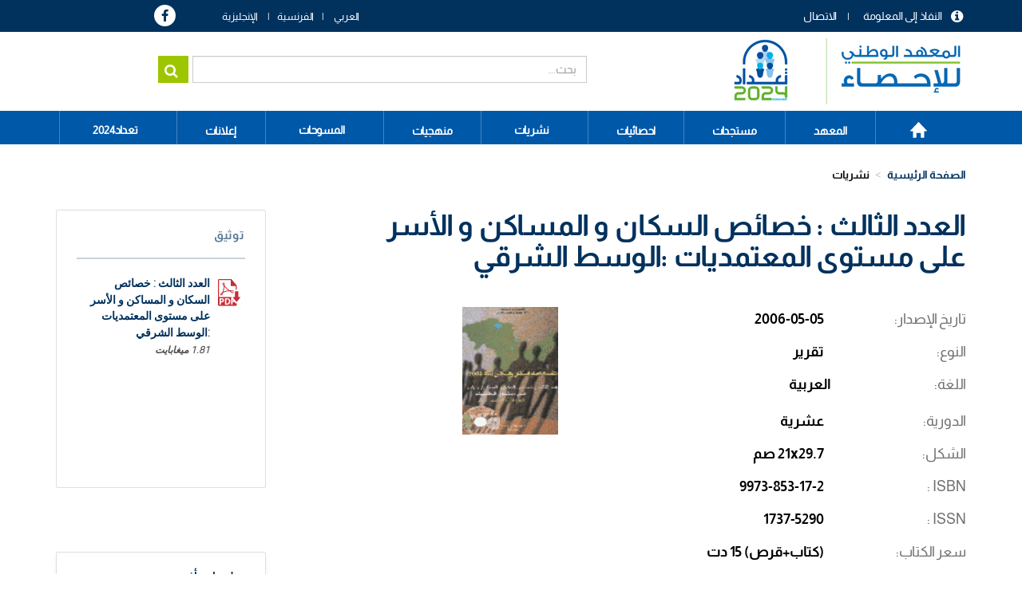

--- FILE ---
content_type: text/html; charset=UTF-8
request_url: https://www.ins.tn/ar/publication/aldd-althalth-khsays-alskan-w-almsakn-w-alasr-ly-mstwy-almtmdyat-alwst-alshrqy
body_size: 64298
content:

<!DOCTYPE html>
<html  lang="ar" dir="rtl" prefix="content: http://purl.org/rss/1.0/modules/content/  dc: http://purl.org/dc/terms/  foaf: http://xmlns.com/foaf/0.1/  og: http://ogp.me/ns#  rdfs: http://www.w3.org/2000/01/rdf-schema#  schema: http://schema.org/  sioc: http://rdfs.org/sioc/ns#  sioct: http://rdfs.org/sioc/types#  skos: http://www.w3.org/2004/02/skos/core#  xsd: http://www.w3.org/2001/XMLSchema# ">
  <head>
    <meta charset="utf-8" />
<script async src="https://www.googletagmanager.com/gtag/js?id=UA-70845836-1"></script>
<script>window.dataLayer = window.dataLayer || [];function gtag(){dataLayer.push(arguments)};gtag("js", new Date());gtag("set", "developer_id.dMDhkMT", true);gtag("config", "UA-70845836-1", {"groups":"default","anonymize_ip":true,"page_placeholder":"PLACEHOLDER_page_path","allow_ad_personalization_signals":false});gtag("config", "G-EXSTSVNCK9", {"groups":"default","page_placeholder":"PLACEHOLDER_page_location","allow_ad_personalization_signals":false});</script>
<link rel="canonical" href="http://www.ins.tn/ar/publication/aldd-althalth-khsays-alskan-w-almsakn-w-alasr-ly-mstwy-almtmdyat-alwst-alshrqy" />
<meta name="description" content="تتضمن هذه الوثيقة بيانات و معطيات قصد الإستغلال الشامل لنتائج التعداد العام للسكان و السكنى لسنة 2004. يرسم هذا العدد أهم الخصائص الديموغرافية و التربوية و الإقتصادية للسكان حسب الجنس و خصائص المساكن و ظروف عيش الأسر حسب الوسط و أهم الخصائص المتعلقة بالهجرة الداخلية بين المعتمديات و الهجرة إلى الخارج.​​​​​​​" />
<meta name="Generator" content="Drupal 8 (https://www.drupal.org)" />
<meta name="MobileOptimized" content="width" />
<meta name="HandheldFriendly" content="true" />
<meta name="viewport" content="width=device-width, initial-scale=1.0" />
<link rel="shortcut icon" href="/sites/default/files-ftp3/files/ins-favicon%2832%29.png" type="image/png" />
<link rel="alternate" hreflang="fr" href="http://www.ins.tn/publication/recensement-general-de-la-population-et-de-lhabitat-de-2004-resultats-par-delegation" />
<link rel="alternate" hreflang="ar" href="http://www.ins.tn/ar/publication/aldd-althalth-khsays-alskan-w-almsakn-w-alasr-ly-mstwy-almtmdyat-alwst-alshrqy" />
<link rel="revision" href="http://www.ins.tn/ar/publication/aldd-althalth-khsays-alskan-w-almsakn-w-alasr-ly-mstwy-almtmdyat-alwst-alshrqy" />

    <title>العدد الثالث : خصائص السكان و المساكن و الأسر على مستوى المعتمديات :الوسط الشرقي | INS</title>
    <link rel="stylesheet" media="all" href="/core/modules/system/css/components/align.module.css?t98qs1" />
<link rel="stylesheet" media="all" href="/core/modules/system/css/components/fieldgroup.module.css?t98qs1" />
<link rel="stylesheet" media="all" href="/core/modules/system/css/components/container-inline.module.css?t98qs1" />
<link rel="stylesheet" media="all" href="/core/modules/system/css/components/clearfix.module.css?t98qs1" />
<link rel="stylesheet" media="all" href="/core/modules/system/css/components/details.module.css?t98qs1" />
<link rel="stylesheet" media="all" href="/core/modules/system/css/components/hidden.module.css?t98qs1" />
<link rel="stylesheet" media="all" href="/core/modules/system/css/components/item-list.module.css?t98qs1" />
<link rel="stylesheet" media="all" href="/core/modules/system/css/components/js.module.css?t98qs1" />
<link rel="stylesheet" media="all" href="/core/modules/system/css/components/nowrap.module.css?t98qs1" />
<link rel="stylesheet" media="all" href="/core/modules/system/css/components/position-container.module.css?t98qs1" />
<link rel="stylesheet" media="all" href="/core/modules/system/css/components/progress.module.css?t98qs1" />
<link rel="stylesheet" media="all" href="/core/modules/system/css/components/reset-appearance.module.css?t98qs1" />
<link rel="stylesheet" media="all" href="/core/modules/system/css/components/resize.module.css?t98qs1" />
<link rel="stylesheet" media="all" href="/core/modules/system/css/components/sticky-header.module.css?t98qs1" />
<link rel="stylesheet" media="all" href="/core/modules/system/css/components/system-status-counter.css?t98qs1" />
<link rel="stylesheet" media="all" href="/core/modules/system/css/components/system-status-report-counters.css?t98qs1" />
<link rel="stylesheet" media="all" href="/core/modules/system/css/components/system-status-report-general-info.css?t98qs1" />
<link rel="stylesheet" media="all" href="/core/modules/system/css/components/tablesort.module.css?t98qs1" />
<link rel="stylesheet" media="all" href="/core/modules/system/css/components/tree-child.module.css?t98qs1" />
<link rel="stylesheet" media="all" href="/core/assets/vendor/jquery.ui/themes/base/core.css?t98qs1" />
<link rel="stylesheet" media="all" href="/core/assets/vendor/jquery.ui/themes/base/resizable.css?t98qs1" />
<link rel="stylesheet" media="all" href="//maxcdn.bootstrapcdn.com/font-awesome/4.5.0/css/font-awesome.min.css" />
<link rel="stylesheet" media="all" href="/core/modules/views/css/views.module.css?t98qs1" />
<link rel="stylesheet" media="all" href="/modules/chosen/css/chosen-drupal.css?t98qs1" />
<link rel="stylesheet" media="all" href="/libraries/chosen/chosen.css?t98qs1" />
<link rel="stylesheet" media="all" href="https://use.fontawesome.com/releases/v5.12.0/css/all.css" />
<link rel="stylesheet" media="all" href="https://use.fontawesome.com/releases/v5.12.0/css/v4-shims.css" />
<link rel="stylesheet" media="all" href="/modules/webform/modules/webform_bootstrap/css/webform_bootstrap.css?t98qs1" />
<link rel="stylesheet" media="all" href="/core/assets/vendor/jquery.ui/themes/base/theme.css?t98qs1" />
<link rel="stylesheet" media="all" href="/modules/custom/modal_enquete/css/modal.css?t98qs1" />
<link rel="stylesheet" media="all" href="/modules/social_media_links/css/social_media_links.theme.css?t98qs1" />
<link rel="stylesheet" media="all" href="/modules/better_exposed_filters/css/better_exposed_filters.css?t98qs1" />
<link rel="stylesheet" media="all" href="https://cdn.jsdelivr.net/npm/bootstrap@3.4.1/dist/css/bootstrap.css" integrity="sha256-0XAFLBbK7DgQ8t7mRWU5BF2OMm9tjtfH945Z7TTeNIo=" crossorigin="anonymous" />
<link rel="stylesheet" media="all" href="https://cdn.jsdelivr.net/npm/@unicorn-fail/drupal-bootstrap-styles@0.0.2/dist/3.4.0/8.x-3.x/drupal-bootstrap.css" integrity="sha512-j4mdyNbQqqp+6Q/HtootpbGoc2ZX0C/ktbXnauPFEz7A457PB6le79qasOBVcrSrOBtGAm0aVU2SOKFzBl6RhA==" crossorigin="anonymous" />
<link rel="stylesheet" media="all" href="/themes/ins/css/style.css?t98qs1" />
<link rel="stylesheet" media="all" href="/themes/ins/css/global.css?t98qs1" />
<link rel="stylesheet" media="all" href="/themes/ins/css/responsive.css?t98qs1" />
<link rel="stylesheet" media="all" href="/themes/ins/css/genre.css?t98qs1" />
<link rel="stylesheet" media="all" href="/themes/ins/css/calendar.css?t98qs1" />
<link rel="stylesheet" media="all" href="/themes/ins/css/styles.css?t98qs1" />

    
<!--[if lte IE 8]>
<script src="/core/assets/vendor/html5shiv/html5shiv.min.js?v=3.7.3"></script>
<![endif]-->

  </head>
  <body class="path-node page-node-type-publication publication has-glyphicons">
<div class="3"></div>
  <div id="loader" class="hide"></div>
    <a href="#main-content" class="visually-hidden focusable skip-link">
      تجاوز إلى المحتوى الرئيسي
    </a>
    
      <div class="dialog-off-canvas-main-canvas" data-off-canvas-main-canvas>
    
<!--<div class="clearfix">-->
      <div id="header-top" class="col-sm-12" role="heading">
    <div class="container">    <div class="region region-header-top">
    <nav role="navigation" aria-labelledby="block-menuheader-menu" id="block-menuheader" class="col-md-8 col-sm-5">
            
  <h2 class="visually-hidden" id="block-menuheader-menu">menu header</h2>
  

        
      <ul class="menu menu--menu-header nav">
                      <li class="first">
                                        <a href="/ar/contact" data-drupal-link-system-path="contact">الاتصال</a>
              </li>
                      <li class="last">
                                        <a href="/ar/acces-information" data-drupal-link-system-path="acces-information">النفاذ إلى المعلومة</a>
              </li>
        </ul>
  

  </nav>
<section id="block-dropdownlanguage" class="col-md-2 col-sm-4 block block-dropdown-language block-dropdown-languagelanguage-interface clearfix">
  
    

      <div class="form-item js-form-item form-wrapper js-form-wrapper panel panel-default" id="bootstrap-panel">

              <div class="panel-heading">
                          <div class="panel-title">Switch Language</div>
              </div>
      
            
    
    <div class="panel-body">
            <div class="dropdown-language-item btn-group dropdown">
  <button class="language-link active-language button js-form-submit form-submit btn-default btn" hreflang="ar" formnovalidate="formnovalidate" data-dropdown-target="#dropdown-item-1769093573" type="submit" name="op" value="AR">AR</button><button class="btn-default btn dropdown-toggle" type="button" data-toggle="dropdown" aria-haspopup="true" aria-expanded="false"><span class="caret"></span><span class="sr-only">Toggle Dropdown</span></button>
  <ul class="dropdown-menu" role="menu"><li hreflang="ar"><span class="language-link active-language hidden" hreflang="ar" formnovalidate="formnovalidate" id="dropdown-item-1769093573">AR</span></li><li hreflang="fr"><a href="/publication/recensement-general-de-la-population-et-de-lhabitat-de-2004-resultats-par-delegation" class="language-link" hreflang="fr" formnovalidate="formnovalidate" id="ajax-link-1769093573">FR</a></li><li hreflang="en"><a href="/en/node/1669" class="language-link" hreflang="en" formnovalidate="formnovalidate" id="ajax-link-1769093573--2">EN</a></li></ul>
</div>

          </div>
  
    
</div>

  </section>

<section id="block-socialmedialinks" class="col-md-2 col-sm-3 block-social-media-links block block-social-media-links-block clearfix">
  
    

      

<ul class="social-media-links--platforms platforms inline horizontal">
      <li>
      <a href="https://www.facebook.com/ins.tunisie24"  >
        <span class='fa fa-facebook fa-2x'></span>
      </a>

          </li>
  </ul>

  </section>


  </div>
</div>
    </div>
  
                              <div id="header" class="col-sm-12" role="heading">
          <div class="container">    <div class="region region-header">
          <a class="logo navbar-btn pull-left" href="/ar" title="الصفحة الرئيسية" rel="home">
      <img src="/sites/default/files-ftp3/files/Logo_INS_RGPH.png" alt="الصفحة الرئيسية" />
    </a>
        <a class="name navbar-brand" href="/ar" title="الصفحة الرئيسية" rel="home">INS</a>
    <section class="views-exposed-form col-md-7 col-sm-6 search-solr block block-views block-views-exposed-filter-blocksolr-search-content-page-1 clearfix" data-drupal-selector="views-exposed-form-solr-search-content-page-1" id="block-formulaireexposesolr-search-contentpage-1">
  
    

      <form action="/ar/solr-search/content" method="get" id="views-exposed-form-solr-search-content-page-1" accept-charset="UTF-8">
  <div class="form--inline form-inline clearfix">
  <div class="form-item js-form-item form-type-textfield js-form-type-textfield form-item-keys js-form-item-keys form-group">
      <label for="edit-keys" class="control-label">بحث</label>
  
  
  <input data-drupal-selector="edit-keys" class="form-text form-control" type="text" id="edit-keys" name="keys" value="" size="30" maxlength="128" />

  
  
  </div>
<div data-drupal-selector="edit-actions" class="form-actions form-group js-form-wrapper form-wrapper" id="edit-actions"><button data-drupal-selector="edit-submit-solr-search-content" class="button js-form-submit form-submit btn-primary btn icon-before" type="submit" id="edit-submit-solr-search-content" value="بحث" name=""><span class="icon glyphicon glyphicon-search" aria-hidden="true"></span>
بحث</button></div>

</div>

</form>

  </section>


  </div>
 </div>
          </div>
              
                              <div id="menu" class="col-sm-12" >
          <div class="container">  <div class="region region-menu">
    <nav role="navigation" aria-labelledby="block-mainnavigation-2-menu" id="block-mainnavigation-2">
            
  <h2 class="visually-hidden" id="block-mainnavigation-2-menu">Main navigation</h2>
  

        
      <ul class="menu menu--main nav navbar-nav">
                      <li class="first">
                                        <a href="/ar" data-drupal-link-system-path="&lt;front&gt;">الصفحة الرئيسية</a>
              </li>
                      <li class="expanded dropdown">
                                                                    <span class="navbar-text dropdown-toggle" data-toggle="dropdown">المعهد <span class="caret"></span></span>
                        <ul class="dropdown-menu">
                      <li class="first">
                                        <a href="/ar/presentation-ins" data-drupal-link-system-path="presentation-ins">التعريف بالمعهد</a>
              </li>
                      <li class="last">
                                        <a href="/ar/textes-juridiques" data-drupal-link-system-path="textes-juridiques">النصوص القانونية	</a>
              </li>
        </ul>
  
              </li>
                      <li class="expanded dropdown">
                                                                    <span class="navbar-text dropdown-toggle" data-toggle="dropdown">مستجدات <span class="caret"></span></span>
                        <ul class="dropdown-menu">
                      <li class="first">
                                        <a href="/ar/communique-de-presse" data-drupal-link-system-path="communique-de-presse">بيانات صحفية</a>
              </li>
                      <li>
                                        <a href="/ar/evenements" data-drupal-link-system-path="evenements">الأحداث</a>
              </li>
                      <li class="last">
                                        <a href="/ar/calendar" data-drupal-link-system-path="calendar">رزنامة النشر</a>
              </li>
        </ul>
  
              </li>
                      <li class="expanded dropdown">
                                                                    <span class="navbar-text dropdown-toggle" data-toggle="dropdown">احصائيات <span class="caret"></span></span>
                        <ul class="dropdown-menu">
                      <li class="first">
                                        <a href="/ar/statistiques/45" data-drupal-link-system-path="statistiques/45">احصائيات حسب المحور</a>
              </li>
                      <li>
                                        <a href="http://apps.ins.tn/comex/fr/index.php">التجارة الخارجية</a>
              </li>
                      <li>
                                        <span class="navbar-text">‫بنك البيانات الإحصائية‬‎</span>
              </li>
                      <li>
                                        <a href="http://dataportal.ins.tn/ar">بحث</a>
              </li>
                      <li>
                                        <a href="http://dataportal.ins.tn/ar/DataAnalysis">تحليل البيانات</a>
              </li>
                      <li>
                                        <a href="http://dataportal.ins.tn/ar/Map">خرائط</a>
              </li>
                      <li>
                                        <a href="http://dataportal.ins.tn/ar/DataQuery">طلب البيانات</a>
              </li>
                      <li>
                                        <a href="http://dataportal.ins.tn/ar/Dashboards">لوحات التحكم</a>
              </li>
                      <li>
                                        <a href="http://dataportal.ins.tn/ar/API">API خدمة </a>
              </li>
                      <li class="last">
                                        <a href="http://dataportal.ins.tn/ar/ResourceCenter">الموارد</a>
              </li>
        </ul>
  
              </li>
                      <li class="active active-trail">
                                        <a href="/ar/publication" class="active-trail" data-drupal-link-system-path="publication">نشريات</a>
              </li>
                      <li class="expanded dropdown">
                                                                    <span class="navbar-text dropdown-toggle" data-toggle="dropdown">منهجيات <span class="caret"></span></span>
                        <ul class="dropdown-menu">
                      <li class="first">
                                        <a href="/ar/methodes" data-drupal-link-system-path="methodes">الأساليب</a>
              </li>
                      <li class="last">
                                        <a href="/ar/nomenclatures" data-drupal-link-system-path="nomenclatures">التصانيف</a>
              </li>
        </ul>
  
              </li>
                      <li>
                                        <a href="/ar/enquetes" data-drupal-link-system-path="enquetes">المسوحات</a>
              </li>
                      <li class="expanded dropdown">
                                                                    <span class="navbar-text dropdown-toggle" data-toggle="dropdown">إعلانات <span class="caret"></span></span>
                        <ul class="dropdown-menu">
                      <li class="first">
                                        <a href="/ar/appel-d-offre" data-drupal-link-system-path="appel-d-offre">طلبات عروض</a>
              </li>
                      <li class="last">
                                        <a href="/ar/offre-d-emploi" data-drupal-link-system-path="offre-d-emploi">عروض شغل</a>
              </li>
        </ul>
  
              </li>
                      <li class="last">
                                        <a href="https://www.ins.tn/ar/enquetes/altdad-alam-llskan-walskny-2024">تعداد2024</a>
              </li>
        </ul>
  

  </nav>

  </div>
</div>
          </div>
              <!--</div>
<div>-->
            
  <div role="main" class="main-container container js-quickedit-main-content">
    <div class="row">
                                  <div id="header_content" class="col-sm-12" >
          <div class="">  <div class="region region-header-content">
        <ol class="breadcrumb">
          <li >
                  <a href="/ar/publication">نشريات</a>
              </li>
          <li >
                  العدد الثالث : خصائص السكان و المساكن و الأسر على مستوى المعتمديات :الوسط الشرقي
              </li>
          <li  class="active">
                  العدد الثالث : خصائص السكان و المساكن و الأسر على مستوى المعتمديات :الوسط الشرقي
              </li>
      </ol>

<section class="views-exposed-form bef-exposed-form block block-views block-views-exposed-filter-blockev-nements-page-2 clearfix" data-drupal-selector="views-exposed-form-ev-nements-page-2" id="block-formulaireexposeev-nementspage-2-2">
  
      <h2 class="block-title">تصفية</h2>
    

      <form action="/ar/communique-de-presse" method="get" id="views-exposed-form-ev-nements-page-2" accept-charset="UTF-8">
  <div class="form--inline form-inline clearfix">
  <div class="form-item js-form-item form-type-select js-form-type-select form-item-field-theme-target-id js-form-item-field-theme-target-id form-no-label form-group">
  
  
  <div class="select-wrapper"><select data-drupal-selector="edit-field-theme-target-id" class="form-select chosen-rtl form-control" id="edit-field-theme-target-id" name="field_theme_target_id"><option
            value="All" selected="selected">كل شي </option><option
            value="505">متنوع</option><option
            value="513">الحقوق الأساسية للمرأة</option><option
            value="514">-العنف المسلط ضد المرأة</option><option
            value="506">المؤشرات الديمغرافية للنوع الاجتماعي</option><option
            value="508">-الولادات</option><option
            value="509">-الوفايات</option><option
            value="512">-الهجرة</option><option
            value="507">-السكان</option><option
            value="510">-الزواج</option><option
            value="511">-الطلاقات</option><option
            value="517">المشاركة الإقتصادية</option><option
            value="518">-الوضعية المهنية</option><option
            value="519">-الأجور</option><option
            value="520">-ساعات العمل</option><option
            value="521">-الوصول إلى القروض</option><option
            value="522">-استخدام تكنولوجيا المعلومات والاتصالات</option><option
            value="523">التعليم</option><option
            value="524">-المؤشرات العامة للتعليم</option><option
            value="525">-التعليم التحضيري</option><option
            value="526">-التعليم الأساسي</option><option
            value="527">-التعليم الثانوي</option><option
            value="528">-التعليم العالي</option><option
            value="529">الصحة</option><option
            value="530">-الخصائص الصحية للسكان</option><option
            value="531">-فيروس نقص المناعة البشرية / الإيدز: الوعي والعدوى</option><option
            value="532">-رعاية ما قبل الولادة وما قبلها</option><option
            value="533">-التغطية الصحية والحماية الاجتماعية</option><option
            value="534">-معدل الوفيات</option><option
            value="1">الفلاحة</option><option
            value="45">-الإنتاج الحيواني</option><option
            value="46">-الإنتاج النباتي</option><option
            value="47">-الصيد وتربية الأحياء المائية</option><option
            value="48">-البيانات الهيكلية</option><option
            value="49">-الحسابات الاقتصادية للفلاحة و الأسعار</option><option
            value="85">المناخ</option><option
            value="86">-الحرارة</option><option
            value="87">-مقياس الأمطار</option><option
            value="2">التجارة الخارجية</option><option
            value="50">-الميزان التجاري</option><option
            value="51">-الميزان التجاري الشهري</option><option
            value="52">-التبادل حسب المجاميع القطاعية</option><option
            value="53">-التبادل حسب نوع الإستعمال</option><option
            value="54">-التبادل التجاري حسب البلدان</option><option
            value="55">-التبادل حسب أهم المواد</option><option
            value="68">-مؤشر قيمة الوحدات</option><option
            value="3">الحسابات الوطنية</option><option
            value="72">-الحسابات القومية الثلاثية (الأساس 2015)</option><option
            value="73">-التوازن العام السنوي (الأساس 2015)</option><option
            value="74">-أهم المؤشرات الاقتصادية (الأساس 2015)</option><option
            value="75">-القيم المضافة (الأساس 2015)</option><option
            value="76">-إجمالي تكوين رأس المال الثابت حسب المجال (الأساس 2015)</option><option
            value="4">الثقافة</option><option
            value="77">-شبكة المكتبات</option><option
            value="78">-السينما</option><option
            value="79">-دور الشباب</option><option
            value="80">-قاعات الرياضة</option><option
            value="5">التعليم</option><option
            value="81">-المرحلة الأولى من التعليم الأساسي العمومي</option><option
            value="82">-المرحلة الثانية من التعليم الأساسي والتعليم الثانوي العمومي</option><option
            value="83">-السنة التحضيرية</option><option
            value="84">-التعليم العالي</option><option
            value="150">التشغيل</option><option
            value="151">-السكان الناشطين</option><option
            value="152">-السكان المشتغلين</option><option
            value="153">-البطالة</option><option
            value="154">-إحصائيات مكاتب التشغيل</option><option
            value="146">الطـاقة</option><option
            value="147">-الكهرباء</option><option
            value="148">-الغاز الطبيعي</option><option
            value="149">-النفط</option><option
            value="92">المؤسسات</option><option
            value="93">-تطور عدد المؤسسات</option><option
            value="94">-الأجراء</option><option
            value="95">-ديموغرافيا المؤسسات</option><option
            value="140">البيئـة</option><option
            value="141">-المياه</option><option
            value="142">-الهواء</option><option
            value="143">-الأراضي والغابات</option><option
            value="144">-النفايات</option><option
            value="145">-التنوع البيولوجي</option><option
            value="134">الصـنـاعة</option><option
            value="138">-مؤشر الإنتاج الصناعي</option><option
            value="135">-الصناعات الفلاحية والغذائية</option><option
            value="136">-صناعات الكيميائية</option><option
            value="137">-صناعات المعملية المتفرقة</option><option
            value="139">-صناعات الميكانيكية والكهربائية</option><option
            value="132">العــدل</option><option
            value="133">-نشاط المحاكم</option><option
            value="100">الأسر و ظروف العيش</option><option
            value="101">-مؤشرات البنية التحتية</option><option
            value="102">-الفقر</option><option
            value="103">-هيكلة المساكن</option><option
            value="104">-الأسر و الظروف المعيشية</option><option
            value="105">النقد والمالية</option><option
            value="106">-السوق المالية</option><option
            value="107">-السوق النقدية</option><option
            value="108">-البورصة</option><option
            value="109">السكان</option><option
            value="110">-المؤشرات السكانية</option><option
            value="111">-تقديرات السكان</option><option
            value="112">-الولادات</option><option
            value="113">-الزواج</option><option
            value="114">-الطلاق</option><option
            value="115">-الوفايات</option><option
            value="88">الأسعار</option><option
            value="89">-مؤشر أسعار البيع الصناعي</option><option
            value="90">-مؤشر الأسعار عند الإستهلاك العائلي</option><option
            value="91">-مؤشر أسعار العقارات</option><option
            value="96">الاجور</option><option
            value="97">-تطور الأجر الأدنى المضمون لمختلف المهن في القطاعات غير الفلاحية</option><option
            value="98">-تطور الأجر الأدنى الفلاحي المضمون</option><option
            value="99">-نسبة تطور لأجر المتوسط في القطاع الخاص الغير فلاحي</option><option
            value="121">الصحة</option><option
            value="122">-البنية التحتية الصحية</option><option
            value="123">-المؤشرات الصحية</option><option
            value="124">-تنظيم الأسرة والصحة الإنجابية</option><option
            value="125">تكنولوجيات الإتصال</option><option
            value="126">-البريد</option><option
            value="127">-الاتصالات</option><option
            value="128">السياحة</option><option
            value="129">-المؤشرات السياحية الرئيسية</option><option
            value="130">-الليالي السياحية المقضاة و اللإقامة</option><option
            value="131">-دخول و خروج السياح</option><option
            value="116">النقـل</option><option
            value="117">-النقل البري</option><option
            value="118">-النـــقــل الحديـدي</option><option
            value="119">-النقــل الجـــوي</option><option
            value="120">-النقــل البحــري</option></select></div>

  
  
  </div>
<div class="form-item js-form-item form-type-select js-form-type-select form-item-field-filtre-date-value js-form-item-field-filtre-date-value form-no-label form-group">
  
  
  <div class="select-wrapper"><select data-drupal-selector="edit-field-filtre-date-value" class="form-select chosen-rtl form-control" id="edit-field-filtre-date-value" name="field_filtre_date_value"><option
            value="All" selected="selected">كل شي </option><option
            value="2060">2060</option><option
            value="2059">2059</option><option
            value="2058">2058</option><option
            value="2057">2057</option><option
            value="2056">2056</option><option
            value="2055">2055</option><option
            value="2054">2054</option><option
            value="2053">2053</option><option
            value="2052">2052</option><option
            value="2051">2051</option><option
            value="2050">2050</option><option
            value="2049">2049</option><option
            value="2048">2048</option><option
            value="2047">2047</option><option
            value="2046">2046</option><option
            value="2045">2045</option><option
            value="2044">2044</option><option
            value="2043">2043</option><option
            value="2042">2042</option><option
            value="2041">2041</option><option
            value="2040">2040</option><option
            value="2039">2039</option><option
            value="2038">2038</option><option
            value="2037">2037</option><option
            value="2036">2036</option><option
            value="2035">2035</option><option
            value="2034">2034</option><option
            value="2033">2033</option><option
            value="2032">2032</option><option
            value="2031">2031</option><option
            value="2030">2030</option><option
            value="2029">2029</option><option
            value="2028">2028</option><option
            value="2027">2027</option><option
            value="2026">2026</option><option
            value="2025">2025</option><option
            value="2024">2024</option><option
            value="2023">2023</option><option
            value="2022">2022</option><option
            value="2021">2021</option><option
            value="2020">2020</option><option
            value="2019">2019</option><option
            value="2018">2018</option><option
            value="2017">2017</option><option
            value="2016">2016</option><option
            value="2015">2015</option><option
            value="2014">2014</option><option
            value="2013">2013</option><option
            value="2012">2012</option><option
            value="2011">2011</option><option
            value="2010">2010</option><option
            value="2009">2009</option><option
            value="2008">2008</option><option
            value="2007">2007</option><option
            value="2006">2006</option><option
            value="2005">2005</option><option
            value="2004">2004</option><option
            value="2003">2003</option><option
            value="2002">2002</option><option
            value="2001">2001</option><option
            value="2000">2000</option></select></div>

  
  
  </div>
<div class="form-item js-form-item form-type-select js-form-type-select form-item-field-filter-month-value js-form-item-field-filter-month-value form-no-label form-group">
  
  
  <div class="select-wrapper"><select data-drupal-selector="edit-field-filter-month-value" class="form-select chosen-rtl form-control" id="edit-field-filter-month-value" name="field_filter_month_value"><option
            value="All" selected="selected">كل شي </option><option
            value="Janvier">جانفي</option><option
            value="Février">فيفري</option><option
            value="Mars">مارس</option><option
            value="Avril">افريل</option><option
            value="Mai">ماي</option><option
            value="Juin">جوان</option><option
            value="Juillet">جويلية</option><option
            value="Août">أوت</option><option
            value="Septembre">سبتمبر</option><option
            value="Octobre">أكتوبر</option><option
            value="Novembre">نوفمبر</option><option
            value="Décembre">ديسمبر</option></select></div>

  
  
  </div>
<div data-drupal-selector="edit-actions" class="form-actions form-group js-form-wrapper form-wrapper" id="edit-actions--2"><button data-drupal-selector="edit-submit-ev-nements" class="button js-form-submit form-submit btn-info btn" type="submit" id="edit-submit-ev-nements" value="تطبيق" name="">تطبيق</button></div>

</div>

</form>

  </section>


  </div>
</div>
          </div>
                                   
      
                  <section class="col-md-9 col-sm-12">


                
                          <a id="main-content"></a>
            <div class="region region-content">
    <div data-drupal-messages-fallback class="hidden"></div>
    <h1 class="page-header"><span>العدد الثالث : خصائص السكان و المساكن و الأسر على مستوى المعتمديات :الوسط الشرقي</span>
</h1>

  <article data-history-node-id="1669" role="article" about="/ar/publication/aldd-althalth-khsays-alskan-w-almsakn-w-alasr-ly-mstwy-almtmdyat-alwst-alshrqy" class="publication full clearfix">

  
    

  
  <div class="content">
    
            <div class="field field--name-field-vignette field--type-image field--label-hidden field--item">  <img src="/sites/default/files-ftp3/files/styles/detail_publication/public/2023-03/rgph2004_volume3.gif?itok=ePXJxkqz" width="120" height="160" alt="" typeof="foaf:Image" class="img-responsive" />


</div>
      
  <div class="field field--name-field-date-edition field--type-datetime field--label-inline">
    <div class="field--label">تاريخ الإصدار</div>
              <div class="field--item"><time datetime="2006-05-05T12:00:00Z">2006-05-05</time>
</div>
          </div>

  <div class="field field--name-field-type-publication field--type-entity-reference field--label-inline">
    <div class="field--label">النوع</div>
              <div class="field--item">تقرير</div>
          </div>

  <div class="field field--name-field-langue-publication field--type-entity-reference field--label-inline">
    <div class="field--label">اللغة</div>
          <div class="field--items">
              <div class="field--item">العربية</div>
              </div>
      </div>

  <div class="field field--name-field-periodicite field--type-entity-reference field--label-inline">
    <div class="field--label">الدورية</div>
              <div class="field--item">عشرية</div>
          </div>

  <div class="field field--name-field-fomat field--type-string field--label-inline">
    <div class="field--label">الشكل</div>
              <div class="field--item">21x29.7 صم</div>
          </div>

  <div class="field field--name-field-isbn field--type-string field--label-inline">
    <div class="field--label">ISBN </div>
              <div class="field--item">9973-853-17-2</div>
          </div>

  <div class="field field--name-field-issn field--type-string field--label-inline">
    <div class="field--label">ISSN </div>
              <div class="field--item">1737-5290</div>
          </div>

  <div class="field field--name-field-prix field--type-string field--label-inline">
    <div class="field--label">سعر الكتاب</div>
              <div class="field--item">(كتاب+قرص) 15 دت</div>
          </div>

            <div class="field field--name-field-resume-pub field--type-string-long field--label-hidden field--item">يتضمن هذا العدد أهم الخصائص الديموغرافية و التربوية و الإقتصادية للسكان حسب الجنس و خصائص المساكن و ظروف عيش الأسر حسب الوسط و أهم الخصائص المتعلقة بالهجرة الداخلية بين المعتمديات و الهجرة إلى الخارج.<br />
<br />
​​​​​​​</div>
      
            <div class="field field--name-body field--type-text-with-summary field--label-hidden field--item"><p>تتضمن هذه الوثيقة بيانات و معطيات قصد الإستغلال الشامل لنتائج التعداد العام للسكان و السكنى لسنة 2004. يرسم هذا العدد أهم الخصائص الديموغرافية و التربوية و الإقتصادية للسكان حسب الجنس و خصائص المساكن و ظروف عيش الأسر حسب الوسط و أهم الخصائص المتعلقة بالهجرة الداخلية بين المعتمديات و الهجرة إلى الخارج.​​​​​​​</p>
</div>
      
  </div>

</article>

<section id="block-themeparent" class="block block-theme-detail clearfix">
  
    

      <div class='themes'><div class='label-taxo'>المحاور :</div><div class='parent'><span class='item-taxo'>السكان </span> </div></div>
  </section>


  </div>

        
              </section>

                              <aside class="col-md-3 col-sm-12" role="complementary">
              <div class="region region-sidebar-second">
    <section class="views-element-container block block-views block-views-blockpublication-block-1 clearfix" id="block-views-block-publication-block-1">
  
      <h2 class="block-title">توثيق</h2>
    

      <div class="form-group"><div class="view view-publication view-id-publication view-display-id-block_1 js-view-dom-id-e8b7440aa6ee91836ec5775d53e2a522b79f6ca3454d911de85220fffb6ddc3a">
  
    
      
      <div class="view-content">
          <div class="views-row"><div class="views-field views-field-field-telechargement"><div class="field-content"><span class="file file--mime-application-pdf file--application-pdf icon-before"><span class="file-icon"><span class="icon glyphicon glyphicon-file text-primary" aria-hidden="true"></span></span><span class="file-link"><a href="https://www.ins.tn/sites/default/files-ftp3/files/publication/pdf/rgph2004_volume33.pdf" type="application/pdf; length=1894565" title="Open ملف in new window" target="_blank" data-toggle="tooltip" data-placement="bottom">العدد الثالث : خصائص السكان و المساكن و الأسر على مستوى المعتمديات :الوسط الشرقي</a></span><span class="file-size">1.81 ميغابايت</span></span></div></div></div>

    </div>
  
          </div>
</div>

  </section>

<section id="block-autreseditions" class="block block-autre-edition block-autre-edition-block clearfix">
  
      <h2 class="block-title">طبعات أخرى</h2>
    

      <div class='autre-edition'><div class='dropdown'><a href='#' data-toggle='dropdown' class='first-link-edition'>طبعات أخرى</a><ul class='dropdown-menu'><li><a href='/ar/publication/alkhsays-aldymwghrafyt-llskan-w-khsays-alnwatat-alaylyt-w-alaaqt'>الخصائص الديموغرافية للسكان و خصائص النواتات العائلية و الإعاقة</a></li><li><a href='/ar/publication/aldd-althalth-khsays-alskan-w-almsakn-w-alasr-ly-mstwy-almtmdyat-alwst-alghrby'>العدد الثالث : خصائص السكان و المساكن و الأسر على مستوى المعتمديات :الوسط الغربي</a></li><li><a href='/ar/publication/aldd-althany-alskan-w-alasr-w-almsakn-hsb-alwhdat-aladaryt'>العدد الثاني : السكان و الأسر و المساكن حسب الوحدات الإدارية</a></li><li><a href='/ar/publication/altdad-alam-llskan-w-alskny-alntayj-alawly'>التعداد العام للسكان و السكنى : النتائج الأولى</a></li></ul></div></div>
  </section>


  </div>

          </aside>
                  </div>
  </div>

  <div id="statistique">
  <div class="container">    <div class="region region-statistique">
    <section id="block-publicationconnexe" class="block block-pub-conx block-pub-conx-block clearfix">
  
      <h2 class="block-title">منشورات ذات صلة</h2>
    

      <div class='pubconexe'><div class='row'><div class='col-md-4 0 col-sm-6 col-lg-4 pub-cnx node-2193'><div class='image'><a href='/ar/publication/tqdyr-alskan-fy-ghrt-janfy-2024'><img src='https://www.ins.tn/sites/default/files-ftp3/files/2024-09/Estimation%20de%20la%20population%201er%20Janvier%202023.jpg' width='140' heigth='140'></a></div><div class='desc'><div class='titre'><a href='/ar/publication/tqdyr-alskan-fy-ghrt-janfy-2024'>تقدير السكان في غرة جانفي 2024</a></div><div class='link'><a href='/ar/publication/tqdyr-alskan-fy-ghrt-janfy-2024'>اقرأ المزيد</a></div></div></div><div class='col-md-4 1 col-sm-6 col-lg-4 pub-cnx node-1722'><div class='image'><a href='/ar/publication/tqdyr-alskan-fy-ghrt-janfy-2023'><img src='https://www.ins.tn/sites/default/files-ftp3/files/2023-07/Estimation%20de%20la%20population%201er%20Janvier%202023.jpg' width='140' heigth='140'></a></div><div class='desc'><div class='titre'><a href='/ar/publication/tqdyr-alskan-fy-ghrt-janfy-2023'>تقدير السكان في غرة جانفي 2023</a></div><div class='link'><a href='/ar/publication/tqdyr-alskan-fy-ghrt-janfy-2023'>اقرأ المزيد</a></div></div></div><div class='col-md-4 2 col-sm-6 col-lg-4 pub-cnx node-1571'><div class='image'><a href='/ar/publication/tqdyr-alskan-fy-ghrt-janfy-2022'><img src='https://www.ins.tn/sites/default/files-ftp3/files/2022-07/vignette.jpg' width='140' heigth='140'></a></div><div class='desc'><div class='titre'><a href='/ar/publication/tqdyr-alskan-fy-ghrt-janfy-2022'>تقدير السكان في غرة جانفي 2022</a></div><div class='link'><a href='/ar/publication/tqdyr-alskan-fy-ghrt-janfy-2022'>اقرأ المزيد</a></div></div></div><div class='col-md-4 3 col-sm-6 col-lg-4 pub-cnx node-1411'><div class='image'><a href='/ar/publication/tqryr-almsh-alwtny-llhjrt-aldwlyt-tunisia-hims'><img src='https://www.ins.tn/sites/default/files-ftp3/files/2021-12/Vignette.png' width='140' heigth='140'></a></div><div class='desc'><div class='titre'><a href='/ar/publication/tqryr-almsh-alwtny-llhjrt-aldwlyt-tunisia-hims'>تقرير المسح الوطني للهجرة الدولية - Tunisia-HIMS</a></div><div class='link'><a href='/ar/publication/tqryr-almsh-alwtny-llhjrt-aldwlyt-tunisia-hims'>اقرأ المزيد</a></div></div></div><div class='col-md-4 4 col-sm-6 col-lg-4 pub-cnx node-537'><div class='image'><a href='/ar/publication/altdad-alam-llskan-w-alskny-2014-aldd-altas'><img src='https://www.ins.tn/sites/default/files-ftp3/files/2020-11/Img%20%2847%29.jpg' width='140' heigth='140'></a></div><div class='desc'><div class='titre'><a href='/ar/publication/altdad-alam-llskan-w-alskny-2014-aldd-altas'>التعداد العام للسكان و السكنى 2014: العدد التاسع</a></div><div class='link'><a href='/ar/publication/altdad-alam-llskan-w-alskny-2014-aldd-altas'>اقرأ المزيد</a></div></div></div><div class='col-md-4 5 col-sm-6 col-lg-4 pub-cnx node-540'><div class='image'><a href='/ar/publication/altdad-alam-llskan-w-alskny-2014-aldd-althamn'><img src='https://www.ins.tn/sites/default/files-ftp3/files/2020-11/Img%20%2848%29.jpg' width='140' heigth='140'></a></div><div class='desc'><div class='titre'><a href='/ar/publication/altdad-alam-llskan-w-alskny-2014-aldd-althamn'>التعداد العام للسكان و السكنى 2014: العدد الثامن</a></div><div class='link'><a href='/ar/publication/altdad-alam-llskan-w-alskny-2014-aldd-althamn'>اقرأ المزيد</a></div></div></div></div></div>
  </section>


  </div>
</div>
  </div>







      <footer class="footer " role="contentinfo">
      <div class="container">   <div class="region region-footer">
    <nav role="navigation" aria-labelledby="block-menufooter-menu" id="block-menufooter" class="col-md-3">
      
  <h2 id="block-menufooter-menu">الخدمات</h2>
  

        
      <ul class="menu menu--menu-footer- nav">
                      <li class="first">
                                        <a href="/ar/acces-information" data-drupal-link-system-path="acces-information">النفاذ إلى المعلومة</a>
              </li>
                      <li>
                                        <a href="/ar/sitemap" data-drupal-link-system-path="sitemap">خريطة الموقع</a>
              </li>
                      <li>
                                        <a href="http://www.ins.tn/ar/liens-utiles">روابط مفيدة</a>
              </li>
                      <li class="last">
                                        <a href="http://www.ins.tn/ar/contact">الاتصال</a>
              </li>
        </ul>
  

  </nav>
<nav role="navigation" aria-labelledby="block-menufooter-2-menu" id="block-menufooter-2" class="col-md-3">
      
  <h2 id="block-menufooter-2-menu">الأدوات</h2>
  

        
      <ul class="menu menu--menu-footer- nav">
                      <li class="first">
                                        <a href="http://dataportal.ins.tn/ar">بنك البيانات الإحصائية</a>
              </li>
                      <li>
                                        <a href="https://www.ins.tn/ar/enquetes/altdad-alam-llskan-walskny-2024">تعداد 2024</a>
              </li>
                      <li>
                                        <a href="/ar/enquetes/almsh-alwtny-hwl-alanfaq-walasthlak-wmstwy-ysh-alasr-lsnt-2021" data-drupal-link-system-path="node/1648">الاستهلاك 2021</a>
              </li>
                      <li class="last">
                                        <a href="http://apps.ins.tn/comex/fr/index.php" title="التجارة الخارجية 1999-2019">التجارة الخارجية</a>
              </li>
        </ul>
  

  </nav>
<nav role="navigation" aria-labelledby="block-menufooter-3-menu" id="block-menufooter-3" class="col-md-3">
      
  <h2 id="block-menufooter-3-menu">الوصول السريع</h2>
  

        
      <ul class="menu menu--menu-footer- nav">
                      <li class="first">
                                        <a href="/ar/evenements" data-drupal-link-system-path="evenements">مستجدات</a>
              </li>
                      <li>
                                        <a href="/ar/publication" data-drupal-link-system-path="publication">نشريات</a>
              </li>
                      <li>
                                        <a href="/ar/statistiques/45" data-drupal-link-system-path="statistiques/45">احصائيات</a>
              </li>
                      <li class="last">
                                        <a href="/ar/methodes" data-drupal-link-system-path="methodes">منهجيات</a>
              </li>
        </ul>
  

  </nav>
<section id="block-lettredinformation" class="col-md-3 block block-block-content block-block-contentc496d64e-bf80-43ff-906f-893dd71f42dd clearfix">
  
      <h2 class="block-title">النشرة الإخبارية</h2>
    

      
            <div class="field field--name-body field--type-text-with-summary field--label-hidden field--item"><!-- Begin Mailchimp Signup Form -->
<link href="//cdn-images.mailchimp.com/embedcode/classic-10_7.css" rel="stylesheet" type="text/css" /><style type="text/css">
<!--/*--><![CDATA[/* ><!--*/
#mc_embed_signup{background:#fff; clear:left; font:14px Helvetica,Arial,sans-serif; }
	/* Add your own Mailchimp form style overrides in your site stylesheet or in this style block.
	   We recommend moving this block and the preceding CSS link to the HEAD of your HTML file. */

/*--><!]]>*/
</style><div id="mc_embed_signup">
<form action="https://ins.us12.list-manage.com/subscribe/post?u=cbf46c6439304ac0976d601f3&amp;id=ebd70635ec" class="validate" id="mc-embedded-subscribe-form" method="post" name="mc-embedded-subscribe-form" novalidate="" target="_blank">
<div id="mc_embed_signup_scroll">
<div class="mc-field-group"><input class="email" id="mce-EMAIL" name="EMAIL" placeholder="عنوان البريد الإلكتروني" required="" type="email" value="" /></div>
</div>

<div aria-hidden="true" style="position: absolute; left: -5000px;"><input name="b_1225a45b7060307552860219c_89c603cf32" tabindex="-1" type="text" value="" /></div>

<div class="clear"><input class="button" id="mc-embedded-subscribe" name="subscribe" type="submit" value="" /></div>

<div class="clear" id="mce-responses">
<div class="response" id="mce-error-response" style="display:none"> </div>

<div class="response" id="mce-success-response" style="display:none"> </div>
</div>
</form>
</div>
<script type="text/javascript" src="//s3.amazonaws.com/downloads.mailchimp.com/js/mc-validate.js"></script><script type="text/javascript">
<!--//--><![CDATA[// ><!--
(function($) {window.fnames = new Array(); window.ftypes = new Array();fnames[0]='EMAIL';ftypes[0]='email';fnames[1]='FNAME';ftypes[1]='text';fnames[2]='LNAME';ftypes[2]='text';fnames[3]='ADDRESS';ftypes[3]='address';fnames[4]='PHONE';ftypes[4]='phone';fnames[5]='BIRTHDAY';ftypes[5]='birthday';}(jQuery));var $mcj = jQuery.noConflict(true);$mcj.extend($mcj.validator.messages, { required: "الرجاء إكمال هذا الحقل.", email: "من فضلك أدخل بريد أليكترونى صحيح.",});
//--><!]]>
</script><!--End mc_embed_signup--></div>
      
  </section>

<nav role="navigation" aria-labelledby="block-menufooterbas-menu" id="block-menufooterbas" class="col-md-8">
            
  <h2 class="visually-hidden" id="block-menufooterbas-menu">menu footer bas</h2>
  

        
      <ul class="menu menu--menu-footer-bas nav">
                      <li class="first last">
                                        <a href="/ar/conditions-utilisation" data-drupal-link-system-path="conditions-utilisation">شروط الاستخدام</a>
              </li>
        </ul>
  

  </nav>
<section id="block-socialmedialinks-2" class="col-md-4 block-social-media-links block block-social-media-links-block clearfix">
  
    

      

<ul class="social-media-links--platforms platforms inline horizontal">
      <li>
      <a href="https://www.facebook.com/ins.tunis"  >
        <span class='fa fa-facebook fa-2x'></span>
      </a>

          </li>
  </ul>

  </section>


  </div>
</div>
    </footer>
  
      <footer class="footer-bas " role="contentinfo">
      <div class="container">   <div class="region region-footer-bas">
    <section id="block-copyrightfooter" class="block block-block-content block-block-contentacd237ab-874d-4e1b-8be0-6131f8c94973 clearfix">
  
    

      
            <div class="field field--name-body field--type-text-with-summary field--label-hidden field--item"><p>حقوق النشر © 2025 إحصائيات تونس</p>
</div>
      
  </section>


  </div>
</div>
    </footer>
  
  </div>

    
    <script type="application/json" data-drupal-selector="drupal-settings-json">{"path":{"baseUrl":"\/","scriptPath":null,"pathPrefix":"ar\/","currentPath":"node\/1669","currentPathIsAdmin":false,"isFront":false,"currentLanguage":"ar"},"pluralDelimiter":"\u0003","suppressDeprecationErrors":true,"ajaxPageState":{"libraries":"better_exposed_filters\/general,bootstrap\/dropdown,bootstrap\/popover,bootstrap\/tooltip,chosen\/drupal.chosen,chosen_lib\/chosen.css,core\/html5shiv,dropdown_language\/dropdown-language-selector,fontawesome\/fontawesome.webfonts.shim,google_analytics\/google_analytics,ins\/global-css-js,modal_enquete\/my_modal,social_media_links\/fontawesome.component,social_media_links\/social_media_links.theme,system\/base,views\/views.ajax,views\/views.module,webform_bootstrap\/webform_bootstrap","theme":"ins","theme_token":null},"ajaxTrustedUrl":{"\/ar\/solr-search\/content":true,"\/ar\/communique-de-presse":true},"google_analytics":{"account":"UA-70845836-1","trackOutbound":true,"trackMailto":true,"trackTel":true,"trackDownload":true,"trackDownloadExtensions":"7z|aac|arc|arj|asf|asx|avi|bin|csv|doc(x|m)?|dot(x|m)?|exe|flv|gif|gz|gzip|hqx|jar|jpe?g|js|mp(2|3|4|e?g)|mov(ie)?|msi|msp|pdf|phps|png|ppt(x|m)?|pot(x|m)?|pps(x|m)?|ppam|sld(x|m)?|thmx|qtm?|ra(m|r)?|sea|sit|tar|tgz|torrent|txt|wav|wma|wmv|wpd|xls(x|m|b)?|xlt(x|m)|xlam|xml|z|zip"},"bootstrap":{"forms_has_error_value_toggle":1,"modal_animation":1,"modal_backdrop":"true","modal_focus_input":1,"modal_keyboard":1,"modal_select_text":1,"modal_show":1,"modal_size":"","popover_enabled":1,"popover_animation":1,"popover_auto_close":1,"popover_container":"body","popover_content":"","popover_delay":"0","popover_html":0,"popover_placement":"right","popover_selector":"","popover_title":"","popover_trigger":"click","tooltip_enabled":1,"tooltip_animation":1,"tooltip_container":"body","tooltip_delay":"0","tooltip_html":0,"tooltip_placement":"auto left","tooltip_selector":"","tooltip_trigger":"hover"},"views":{"ajax_path":"\/ar\/views\/ajax","ajaxViews":{"views_dom_id:e8b7440aa6ee91836ec5775d53e2a522b79f6ca3454d911de85220fffb6ddc3a":{"view_name":"publication","view_display_id":"block_1","view_args":"1669","view_path":"\/node\/1669","view_base_path":"publication","view_dom_id":"e8b7440aa6ee91836ec5775d53e2a522b79f6ca3454d911de85220fffb6ddc3a","pager_element":0}}},"chosen":{"selector":"","minimum_single":0,"minimum_multiple":0,"minimum_width":0,"use_relative_width":false,"options":{"disable_search":false,"disable_search_threshold":0,"allow_single_deselect":false,"search_contains":false,"placeholder_text_multiple":"Choose some options","placeholder_text_single":"Choose an option","no_results_text":"No results match","max_shown_results":null,"inherit_select_classes":true}},"user":{"uid":0,"permissionsHash":"0184d5c8cd60edec1cbb05bd93b476ba3d17a989e3a4a35c8bf31cf7d8e359c2"}}</script>
<script src="/core/assets/vendor/jquery/jquery.min.js?v=3.5.1"></script>
<script src="/core/assets/vendor/underscore/underscore-min.js?v=1.9.1"></script>
<script src="/core/assets/vendor/jquery-once/jquery.once.min.js?v=2.2.3"></script>
<script src="/core/misc/drupalSettingsLoader.js?v=8.9.13"></script>
<script src="/sites/default/files-ftp3/files/languages/ar_S8gCEUIYZXpIclImz3YzHAfJMJUiyHaLC_lvPZtN2YQ.js?t98qs1"></script>
<script src="/core/misc/drupal.js?v=8.9.13"></script>
<script src="/core/misc/drupal.init.js?v=8.9.13"></script>
<script src="/core/assets/vendor/jquery.ui/ui/data-min.js?v=1.12.1"></script>
<script src="/core/assets/vendor/jquery.ui/ui/disable-selection-min.js?v=1.12.1"></script>
<script src="/core/assets/vendor/jquery.ui/ui/form-min.js?v=1.12.1"></script>
<script src="/core/assets/vendor/jquery.ui/ui/labels-min.js?v=1.12.1"></script>
<script src="/core/assets/vendor/jquery.ui/ui/jquery-1-7-min.js?v=1.12.1"></script>
<script src="/core/assets/vendor/jquery.ui/ui/scroll-parent-min.js?v=1.12.1"></script>
<script src="/core/assets/vendor/jquery.ui/ui/tabbable-min.js?v=1.12.1"></script>
<script src="/core/assets/vendor/jquery.ui/ui/unique-id-min.js?v=1.12.1"></script>
<script src="/core/assets/vendor/jquery.ui/ui/version-min.js?v=1.12.1"></script>
<script src="/core/assets/vendor/jquery.ui/ui/escape-selector-min.js?v=1.12.1"></script>
<script src="/core/assets/vendor/jquery.ui/ui/focusable-min.js?v=1.12.1"></script>
<script src="/core/assets/vendor/jquery.ui/ui/keycode-min.js?v=1.12.1"></script>
<script src="/core/assets/vendor/jquery.ui/ui/plugin-min.js?v=1.12.1"></script>
<script src="/core/assets/vendor/jquery.ui/ui/safe-active-element-min.js?v=1.12.1"></script>
<script src="/core/assets/vendor/jquery.ui/ui/safe-blur-min.js?v=1.12.1"></script>
<script src="/core/assets/vendor/jquery.ui/ui/widget-min.js?v=1.12.1"></script>
<script src="/modules/google_analytics/js/google_analytics.js?v=8.9.13"></script>
<script src="https://cdn.jsdelivr.net/npm/bootstrap@3.4.1/dist/js/bootstrap.js" integrity="sha256-29KjXnLtx9a95INIGpEvHDiqV/qydH2bBx0xcznuA6I=" crossorigin="anonymous"></script>
<script src="/themes/bootstrap/js/drupal.bootstrap.js?t98qs1"></script>
<script src="/themes/bootstrap/js/attributes.js?t98qs1"></script>
<script src="/themes/bootstrap/js/theme.js?t98qs1"></script>
<script src="/themes/ins/js/cascade-slider.js?v=1.x"></script>
<script src="/themes/ins/js/Carousel.js?v=1.x"></script>
<script src="/themes/ins/js/statistique.js?v=1.x"></script>
<script src="/themes/ins/js/style.js?v=1.x"></script>
<script src="/themes/ins/js/global.js?v=1.x"></script>
<script src="/themes/ins/js/calendar.js?v=1.x"></script>
<script src="/themes/ins/js/responsive.js?v=1.x"></script>
<script src="/themes/ins/js/genre.js?v=1.x"></script>
<script src="/themes/ins/js/animate.js?v=1.x"></script>
<script src="/themes/ins/js/hilitor.js?v=1.x"></script>
<script src="/themes/ins/js/hilitor-utf8.js?v=1.x"></script>
<script src="/themes/ins/js/jquery.hislide.js?v=1.x"></script>
<script src="/themes/ins/js/table2excel.js?v=1.x"></script>
<script src="/themes/ins/js/FileSaver.min.js?v=1.x"></script>
<script src="/themes/ins/js/excel-gen.js?v=1.x"></script>
<script src="/themes/ins/js/tableHTMLExport.js?v=1.x"></script>
<script src="/themes/ins/js/csvExport.js?v=1.x"></script>
<script src="/themes/ins/js/styles.js?v=1.x"></script>
<script src="/themes/ins/js/highcharts.js?v=1.x"></script>
<script src="/themes/ins/js/accessibility.js?v=1.x"></script>
<script src="/themes/ins/js/export-data.js?v=1.x"></script>
<script src="/themes/ins/js/exporting.js?v=1.x"></script>
<script src="/themes/ins/js/pagination.js?v=1.x"></script>
<script src="/themes/ins/js/statistiquefrontpage.js?v=1.x"></script>
<script src="/themes/ins/js/jquery.waterwheelCarousel.js?v=1.x"></script>
<script src="/themes/ins/js/jquery.waterwheelCarousel.min.js?v=1.x"></script>
<script src="/core/misc/states.js?v=8.9.13"></script>
<script src="/themes/bootstrap/js/misc/states.js?t98qs1"></script>
<script src="/modules/webform/js/webform.states.js?v=8.9.13"></script>
<script src="/modules/webform/modules/webform_bootstrap/js/webform_bootstrap.states.js?v=8.9.13"></script>
<script src="/core/misc/progress.js?v=8.9.13"></script>
<script src="/themes/bootstrap/js/misc/progress.js?t98qs1"></script>
<script src="/core/modules/responsive_image/js/responsive_image.ajax.js?v=8.9.13"></script>
<script src="/core/misc/ajax.js?v=8.9.13"></script>
<script src="/themes/bootstrap/js/misc/ajax.js?t98qs1"></script>
<script src="/core/misc/debounce.js?v=8.9.13"></script>
<script src="/core/misc/displace.js?v=8.9.13"></script>
<script src="/themes/bootstrap/js/modal.js?t98qs1"></script>
<script src="/themes/bootstrap/js/dialog.js?t98qs1"></script>
<script src="/core/assets/vendor/jquery.ui/ui/ie-min.js?v=1.12.1"></script>
<script src="/core/assets/vendor/jquery.ui/ui/widgets/mouse-min.js?v=1.12.1"></script>
<script src="/core/assets/vendor/jquery.ui/ui/widgets/draggable-min.js?v=1.12.1"></script>
<script src="/core/assets/vendor/jquery.ui/ui/position-min.js?v=1.12.1"></script>
<script src="/core/assets/vendor/jquery.ui/ui/widgets/resizable-min.js?v=1.12.1"></script>
<script src="/themes/bootstrap/js/modal.jquery.ui.bridge.js?t98qs1"></script>
<script src="/core/misc/dialog/dialog.js?v=8.9.13"></script>
<script src="/core/misc/dialog/dialog.position.js?v=8.9.13"></script>
<script src="/core/misc/dialog/dialog.ajax.js?v=8.9.13"></script>
<script src="/themes/bootstrap/js/misc/dialog.ajax.js?t98qs1"></script>
<script src="/modules/custom/modal_enquete/js/modal.js?v=8.9.13"></script>
<script src="/modules/custom/modal_enquete/js/jquery.simplePagination.js?v=8.9.13"></script>
<script src="/modules/custom/modal_enquete/js/jquery.table.hpaging.js?v=8.9.13"></script>
<script src="/modules/custom/modal_enquete/js/jquery.table.hpaging.min.js?v=8.9.13"></script>
<script src="/themes/bootstrap/js/popover.js?t98qs1"></script>
<script src="/themes/bootstrap/js/tooltip.js?t98qs1"></script>
<script src="/core/assets/vendor/jquery-form/jquery.form.min.js?v=4.22"></script>
<script src="/core/modules/views/js/base.js?v=8.9.13"></script>
<script src="/core/modules/views/js/ajax_view.js?v=8.9.13"></script>
<script src="/themes/bootstrap/js/modules/views/ajax_view.js?t98qs1"></script>
<script src="/modules/better_exposed_filters/js/better_exposed_filters.js?v=3.x"></script>
<script src="/libraries/chosen/chosen.jquery.min.js?v=1.8.7"></script>
<script src="/modules/chosen/js/chosen.js?v=1.7.0"></script>
<script src="/modules/dropdown_language/js/dropdown_language_selector.js?v=8.9.13"></script>
<script src="/themes/bootstrap/js/dropdown.js?t98qs1"></script>

  <script type="text/javascript" src="/bnith__fXTBxg9VHZUgdjYiHaMqa-pfucmuKMEMdL2c3vWNfDE6VmhQaL52jz9gQep9dm86wU9ddqDB0b4="></script> <script language="JavaScript" type="text/javascript">const _0x35e8=['visitorId','18127kSXadA','356575NPKVMA','7306axxsAH','get','657833TzFjkt','717302TQdBjl','34lMHocq','x-bni-rncf=1769093572333;expires=Thu, 01 Jan 2037 00:00:00 UTC;path=/;','61XMWbpU','cookie',';expires=Thu, 01 Jan 2037 00:00:00 UTC;path=/;','then','651866OSUgMa','811155xdatvf','x-bni-fpc='];function _0x258e(_0x5954fe,_0x43567d){return _0x258e=function(_0x35e81f,_0x258e26){_0x35e81f=_0x35e81f-0x179;let _0x1280dc=_0x35e8[_0x35e81f];return _0x1280dc;},_0x258e(_0x5954fe,_0x43567d);}(function(_0x5674de,_0xdcf1af){const _0x512a29=_0x258e;while(!![]){try{const _0x55f636=parseInt(_0x512a29(0x17b))+-parseInt(_0x512a29(0x179))*parseInt(_0x512a29(0x17f))+-parseInt(_0x512a29(0x183))+-parseInt(_0x512a29(0x184))+parseInt(_0x512a29(0x187))*parseInt(_0x512a29(0x17d))+parseInt(_0x512a29(0x188))+parseInt(_0x512a29(0x17c));if(_0x55f636===_0xdcf1af)break;else _0x5674de['push'](_0x5674de['shift']());}catch(_0xd3a1ce){_0x5674de['push'](_0x5674de['shift']());}}}(_0x35e8,0x6b42d));function getClientIdentity(){const _0x47e86b=_0x258e,_0x448fbc=FingerprintJS['load']();_0x448fbc[_0x47e86b(0x182)](_0x4bb924=>_0x4bb924[_0x47e86b(0x17a)]())[_0x47e86b(0x182)](_0x2f8ca1=>{const _0x44872c=_0x47e86b,_0xa48f50=_0x2f8ca1[_0x44872c(0x186)];document[_0x44872c(0x180)]=_0x44872c(0x185)+_0xa48f50+_0x44872c(0x181),document[_0x44872c(0x180)]=_0x44872c(0x17e);});}getClientIdentity();</script></body>

</html>


--- FILE ---
content_type: application/javascript
request_url: https://www.ins.tn/modules/custom/modal_enquete/js/jquery.table.hpaging.js?v=8.9.13
body_size: 6561
content:
/*
Author 		: Ritesh Gandhi
DOC		    : 10-April-2017
Basic Usage 	: $('#table').hpaging({ "limit": 2 });;
*/

/*
The MIT License (MIT)

Permission is hereby granted, free of charge, to any person obtaining a copy
of this software and associated documentation files (the "Software"), to deal
in the Software without restriction, including without limitation the rights
to use, copy, modify, merge, publish, distribute, sublicense, and/or sell
copies of the Software, and to permit persons to whom the Software is
furnished to do so, subject to the following conditions:

The above copyright notice and this permission notice shall be included in
all copies or substantial portions of the Software.

THE SOFTWARE IS PROVIDED "AS IS", WITHOUT WARRANTY OF ANY KIND, EXPRESS OR
IMPLIED, INCLUDING BUT NOT LIMITED TO THE WARRANTIES OF MERCHANTABILITY,
FITNESS FOR A PARTICULAR PURPOSE AND NONINFRINGEMENT. IN NO EVENT SHALL THE
AUTHORS OR COPYRIGHT HOLDERS BE LIABLE FOR ANY CLAIM, DAMAGES OR OTHER
LIABILITY, WHETHER IN AN ACTION OF CONTRACT, TORT OR OTHERWISE, ARISING FROM,
OUT OF OR IN CONNECTION WITH THE SOFTWARE OR THE USE OR OTHER DEALINGS IN
THE SOFTWARE.
*/

(function ($) {
    $(function () {
        $.widget("blk.hpaging", {
            options: {
                limit: 5,
                activePage: 1,
                parentID: '',
                navBar: null,
                totalPages: ''
            },

            _create: function () {
                var navBar = this._getNavBar();
                $(this.element).after(navBar);
            },

            _getNavBar: function () {
                var nav;
                var elementID = $(this.element).prop("id");
                this.options.parentID = elementID;
                nav = $('<div id=pg_' + elementID + '>').addClass("pagination").data("parentID", elementID);
                this.options.navBar = nav;
                this.setPages(this.options.activePage);
                return nav;
            },

            clearPages: function () {
                $(this.options.navBar).empty();
                $("#" + this.options.parentID + " > tbody > tr").show();
                $("#" + this.options.parentID + " > tbody > tr").removeData("page");
                return true;
            },

            newRow: function (rowNum) {
                this.setPages();
                var rows = $("#" + this.options.parentID + " > tbody > tr");
                var pageNum = $(rows).eq(rowNum).data("page");
                this.activePage(pageNum);
            },

            newLimit: function (pgLimit) {
                this.options.limit = pgLimit;
                if (this.setPages())
                    this.activePage(1);
            },

            setPages: function (pageNum) {
                var retVal = false;
                if (this.clearPages()) {
                    var pageLimit = this.options.limit;
                    var rows = $("#" + this.options.parentID + " > tbody > tr");
                    //var pages = Math.round(rows.length / pageLimit);
                    var pages;
                    var totalPages = rows.length / pageLimit;
                    pages = totalPages;
                    var numArr = totalPages.toString().split(".");
                    if (numArr.length == 2)
                        pages = parseInt(numArr[0]) + 1; 
                    if (pages == 0)
                        pages = 1;
                    var elementID = this.options.parentID;

                    this._setPage(elementID, 1, "<<");
                    this._setPage(elementID, "P-1", "<");
                    var startRow = 0; var endRow = pageLimit;
                    var page;
                    for (var i = 1; i <= pages; i++) {
                        var pgrows;
                        pgrows = rows.slice(startRow, endRow);
                        page = i;
                        $(pgrows).removeData("page");
                        $(pgrows).data("page", page);
                        this._setPage(elementID, page, page);
                        startRow = endRow;
                        endRow = (parseInt(endRow) + parseInt(pageLimit));
                    }
                    this._setPage(elementID, "P+1", ">");
                    this._setPage(elementID, page, ">>");
                    this.options.totalPages = page;
                    if (pageNum !== undefined)
                        this.activePage(pageNum);
                    retVal = true;
                }
                return retVal;
            },

            _setPage: function (parentID, pageNum, pageText) {
                var pageLink = $('<a>', { href: '#', text: (pageText), "data-page": (pageNum) }).appendTo(this.options.navBar);
                this._on(pageLink, {
                    click: "onPageClick"
                });
            },

            activePage: function (pageNum) {
                var num = pageNum * 1;
                this.options.activePage = num;
                $("#" + this.options.parentID + " > tbody > tr").each(function () {
                    if ($(this).data("page") == num) {
                        $(this).show();
                    }
                    else {
                        $(this).hide();
                    }
                });
                this._selectActivePage();
            },

            _selectActivePage: function () {
                var currentPage = this.options.activePage;
                $(this.options.navBar).find("a").each(function () {
                    var linkText = $(this).text();
                    if ($(this).data("page") == currentPage &&
                        (linkText != "<<" && linkText != ">>")) {
                        $(this).attr("class", "active");
                        $(this).siblings().attr("class", "");
                    }
                });
            },

            onPageClick: function (event) {
                event.preventDefault();
                var pageNum = $(event.target).data("page");
                if (pageNum == "P-1") {
                    pageNum = this.options.activePage - 1;
                    if (pageNum < 1)
                        pageNum = 1;
                }
                else if (pageNum == "P+1") {
                    pageNum = this.options.activePage + 1;
                    if (pageNum > this.options.totalPages)
                        pageNum = this.options.totalPages;
                }
                this.activePage(pageNum);
            }
        });
    });
})(jQuery);